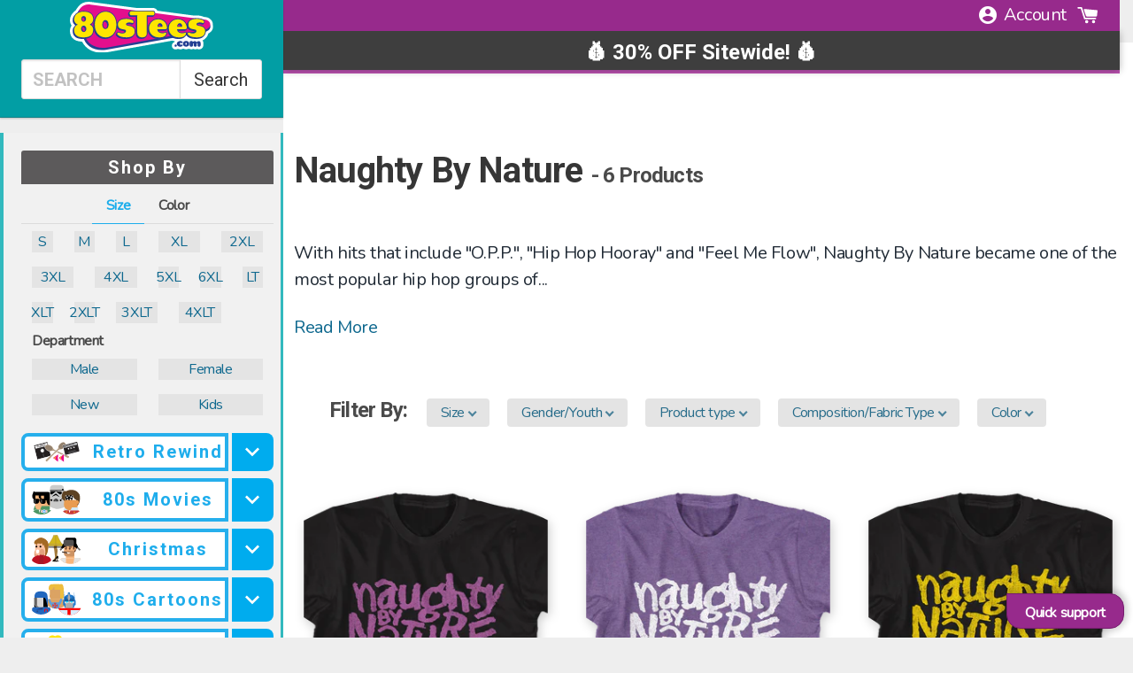

--- FILE ---
content_type: text/json
request_url: https://conf.config-security.com/model
body_size: 87
content:
{"title":"recommendation AI model (keras)","structure":"release_id=0x46:4b:4d:3c:56:6b:30:2c:49:35:23:3e:7d:53:59:2b:28:58:7e:7c:72:48:3d:38:76:79:52:57:75;keras;rfa704gf7d18q1p8ev5ix0bjrknfypgefxzhmgri8maqm140ypg6yhebzi46e0ycpcvvac1k","weights":"../weights/464b4d3c.h5","biases":"../biases/464b4d3c.h5"}